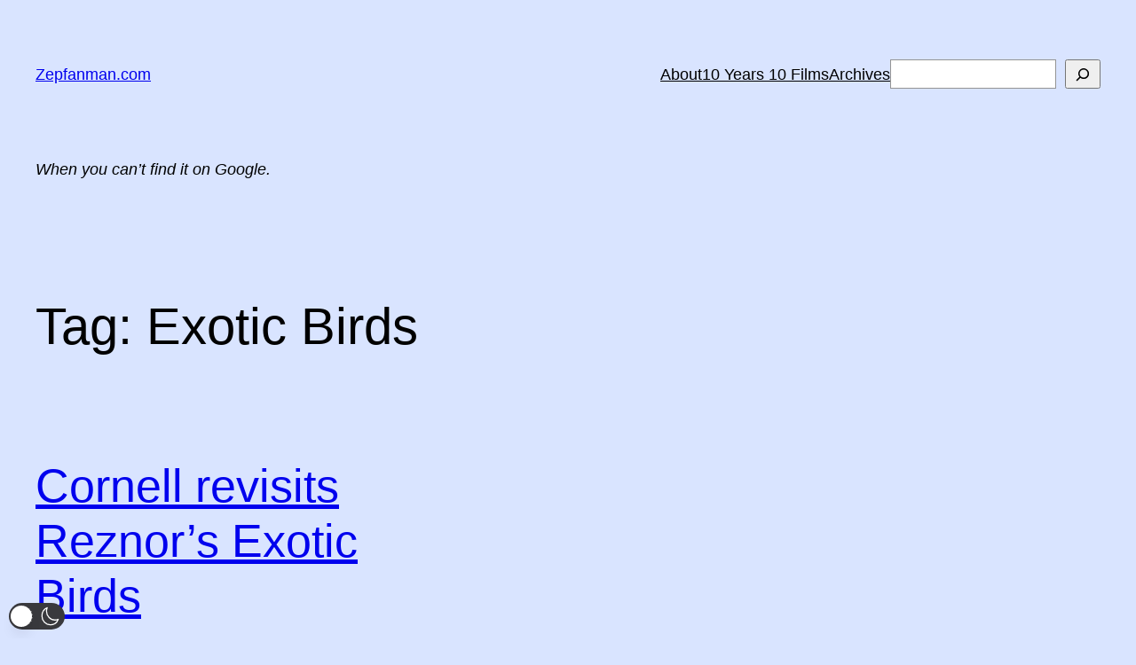

--- FILE ---
content_type: text/html; charset=utf-8
request_url: https://www.google.com/recaptcha/api2/anchor?ar=1&k=6Lf-qKoUAAAAAIzuIeG_AFftn53fuuULlj70mFtu&co=aHR0cHM6Ly96ZXBmYW5tYW4uY29tOjQ0Mw..&hl=en&v=TkacYOdEJbdB_JjX802TMer9&size=invisible&anchor-ms=20000&execute-ms=15000&cb=nkvnt3hnpsk7
body_size: 45533
content:
<!DOCTYPE HTML><html dir="ltr" lang="en"><head><meta http-equiv="Content-Type" content="text/html; charset=UTF-8">
<meta http-equiv="X-UA-Compatible" content="IE=edge">
<title>reCAPTCHA</title>
<style type="text/css">
/* cyrillic-ext */
@font-face {
  font-family: 'Roboto';
  font-style: normal;
  font-weight: 400;
  src: url(//fonts.gstatic.com/s/roboto/v18/KFOmCnqEu92Fr1Mu72xKKTU1Kvnz.woff2) format('woff2');
  unicode-range: U+0460-052F, U+1C80-1C8A, U+20B4, U+2DE0-2DFF, U+A640-A69F, U+FE2E-FE2F;
}
/* cyrillic */
@font-face {
  font-family: 'Roboto';
  font-style: normal;
  font-weight: 400;
  src: url(//fonts.gstatic.com/s/roboto/v18/KFOmCnqEu92Fr1Mu5mxKKTU1Kvnz.woff2) format('woff2');
  unicode-range: U+0301, U+0400-045F, U+0490-0491, U+04B0-04B1, U+2116;
}
/* greek-ext */
@font-face {
  font-family: 'Roboto';
  font-style: normal;
  font-weight: 400;
  src: url(//fonts.gstatic.com/s/roboto/v18/KFOmCnqEu92Fr1Mu7mxKKTU1Kvnz.woff2) format('woff2');
  unicode-range: U+1F00-1FFF;
}
/* greek */
@font-face {
  font-family: 'Roboto';
  font-style: normal;
  font-weight: 400;
  src: url(//fonts.gstatic.com/s/roboto/v18/KFOmCnqEu92Fr1Mu4WxKKTU1Kvnz.woff2) format('woff2');
  unicode-range: U+0370-0377, U+037A-037F, U+0384-038A, U+038C, U+038E-03A1, U+03A3-03FF;
}
/* vietnamese */
@font-face {
  font-family: 'Roboto';
  font-style: normal;
  font-weight: 400;
  src: url(//fonts.gstatic.com/s/roboto/v18/KFOmCnqEu92Fr1Mu7WxKKTU1Kvnz.woff2) format('woff2');
  unicode-range: U+0102-0103, U+0110-0111, U+0128-0129, U+0168-0169, U+01A0-01A1, U+01AF-01B0, U+0300-0301, U+0303-0304, U+0308-0309, U+0323, U+0329, U+1EA0-1EF9, U+20AB;
}
/* latin-ext */
@font-face {
  font-family: 'Roboto';
  font-style: normal;
  font-weight: 400;
  src: url(//fonts.gstatic.com/s/roboto/v18/KFOmCnqEu92Fr1Mu7GxKKTU1Kvnz.woff2) format('woff2');
  unicode-range: U+0100-02BA, U+02BD-02C5, U+02C7-02CC, U+02CE-02D7, U+02DD-02FF, U+0304, U+0308, U+0329, U+1D00-1DBF, U+1E00-1E9F, U+1EF2-1EFF, U+2020, U+20A0-20AB, U+20AD-20C0, U+2113, U+2C60-2C7F, U+A720-A7FF;
}
/* latin */
@font-face {
  font-family: 'Roboto';
  font-style: normal;
  font-weight: 400;
  src: url(//fonts.gstatic.com/s/roboto/v18/KFOmCnqEu92Fr1Mu4mxKKTU1Kg.woff2) format('woff2');
  unicode-range: U+0000-00FF, U+0131, U+0152-0153, U+02BB-02BC, U+02C6, U+02DA, U+02DC, U+0304, U+0308, U+0329, U+2000-206F, U+20AC, U+2122, U+2191, U+2193, U+2212, U+2215, U+FEFF, U+FFFD;
}
/* cyrillic-ext */
@font-face {
  font-family: 'Roboto';
  font-style: normal;
  font-weight: 500;
  src: url(//fonts.gstatic.com/s/roboto/v18/KFOlCnqEu92Fr1MmEU9fCRc4AMP6lbBP.woff2) format('woff2');
  unicode-range: U+0460-052F, U+1C80-1C8A, U+20B4, U+2DE0-2DFF, U+A640-A69F, U+FE2E-FE2F;
}
/* cyrillic */
@font-face {
  font-family: 'Roboto';
  font-style: normal;
  font-weight: 500;
  src: url(//fonts.gstatic.com/s/roboto/v18/KFOlCnqEu92Fr1MmEU9fABc4AMP6lbBP.woff2) format('woff2');
  unicode-range: U+0301, U+0400-045F, U+0490-0491, U+04B0-04B1, U+2116;
}
/* greek-ext */
@font-face {
  font-family: 'Roboto';
  font-style: normal;
  font-weight: 500;
  src: url(//fonts.gstatic.com/s/roboto/v18/KFOlCnqEu92Fr1MmEU9fCBc4AMP6lbBP.woff2) format('woff2');
  unicode-range: U+1F00-1FFF;
}
/* greek */
@font-face {
  font-family: 'Roboto';
  font-style: normal;
  font-weight: 500;
  src: url(//fonts.gstatic.com/s/roboto/v18/KFOlCnqEu92Fr1MmEU9fBxc4AMP6lbBP.woff2) format('woff2');
  unicode-range: U+0370-0377, U+037A-037F, U+0384-038A, U+038C, U+038E-03A1, U+03A3-03FF;
}
/* vietnamese */
@font-face {
  font-family: 'Roboto';
  font-style: normal;
  font-weight: 500;
  src: url(//fonts.gstatic.com/s/roboto/v18/KFOlCnqEu92Fr1MmEU9fCxc4AMP6lbBP.woff2) format('woff2');
  unicode-range: U+0102-0103, U+0110-0111, U+0128-0129, U+0168-0169, U+01A0-01A1, U+01AF-01B0, U+0300-0301, U+0303-0304, U+0308-0309, U+0323, U+0329, U+1EA0-1EF9, U+20AB;
}
/* latin-ext */
@font-face {
  font-family: 'Roboto';
  font-style: normal;
  font-weight: 500;
  src: url(//fonts.gstatic.com/s/roboto/v18/KFOlCnqEu92Fr1MmEU9fChc4AMP6lbBP.woff2) format('woff2');
  unicode-range: U+0100-02BA, U+02BD-02C5, U+02C7-02CC, U+02CE-02D7, U+02DD-02FF, U+0304, U+0308, U+0329, U+1D00-1DBF, U+1E00-1E9F, U+1EF2-1EFF, U+2020, U+20A0-20AB, U+20AD-20C0, U+2113, U+2C60-2C7F, U+A720-A7FF;
}
/* latin */
@font-face {
  font-family: 'Roboto';
  font-style: normal;
  font-weight: 500;
  src: url(//fonts.gstatic.com/s/roboto/v18/KFOlCnqEu92Fr1MmEU9fBBc4AMP6lQ.woff2) format('woff2');
  unicode-range: U+0000-00FF, U+0131, U+0152-0153, U+02BB-02BC, U+02C6, U+02DA, U+02DC, U+0304, U+0308, U+0329, U+2000-206F, U+20AC, U+2122, U+2191, U+2193, U+2212, U+2215, U+FEFF, U+FFFD;
}
/* cyrillic-ext */
@font-face {
  font-family: 'Roboto';
  font-style: normal;
  font-weight: 900;
  src: url(//fonts.gstatic.com/s/roboto/v18/KFOlCnqEu92Fr1MmYUtfCRc4AMP6lbBP.woff2) format('woff2');
  unicode-range: U+0460-052F, U+1C80-1C8A, U+20B4, U+2DE0-2DFF, U+A640-A69F, U+FE2E-FE2F;
}
/* cyrillic */
@font-face {
  font-family: 'Roboto';
  font-style: normal;
  font-weight: 900;
  src: url(//fonts.gstatic.com/s/roboto/v18/KFOlCnqEu92Fr1MmYUtfABc4AMP6lbBP.woff2) format('woff2');
  unicode-range: U+0301, U+0400-045F, U+0490-0491, U+04B0-04B1, U+2116;
}
/* greek-ext */
@font-face {
  font-family: 'Roboto';
  font-style: normal;
  font-weight: 900;
  src: url(//fonts.gstatic.com/s/roboto/v18/KFOlCnqEu92Fr1MmYUtfCBc4AMP6lbBP.woff2) format('woff2');
  unicode-range: U+1F00-1FFF;
}
/* greek */
@font-face {
  font-family: 'Roboto';
  font-style: normal;
  font-weight: 900;
  src: url(//fonts.gstatic.com/s/roboto/v18/KFOlCnqEu92Fr1MmYUtfBxc4AMP6lbBP.woff2) format('woff2');
  unicode-range: U+0370-0377, U+037A-037F, U+0384-038A, U+038C, U+038E-03A1, U+03A3-03FF;
}
/* vietnamese */
@font-face {
  font-family: 'Roboto';
  font-style: normal;
  font-weight: 900;
  src: url(//fonts.gstatic.com/s/roboto/v18/KFOlCnqEu92Fr1MmYUtfCxc4AMP6lbBP.woff2) format('woff2');
  unicode-range: U+0102-0103, U+0110-0111, U+0128-0129, U+0168-0169, U+01A0-01A1, U+01AF-01B0, U+0300-0301, U+0303-0304, U+0308-0309, U+0323, U+0329, U+1EA0-1EF9, U+20AB;
}
/* latin-ext */
@font-face {
  font-family: 'Roboto';
  font-style: normal;
  font-weight: 900;
  src: url(//fonts.gstatic.com/s/roboto/v18/KFOlCnqEu92Fr1MmYUtfChc4AMP6lbBP.woff2) format('woff2');
  unicode-range: U+0100-02BA, U+02BD-02C5, U+02C7-02CC, U+02CE-02D7, U+02DD-02FF, U+0304, U+0308, U+0329, U+1D00-1DBF, U+1E00-1E9F, U+1EF2-1EFF, U+2020, U+20A0-20AB, U+20AD-20C0, U+2113, U+2C60-2C7F, U+A720-A7FF;
}
/* latin */
@font-face {
  font-family: 'Roboto';
  font-style: normal;
  font-weight: 900;
  src: url(//fonts.gstatic.com/s/roboto/v18/KFOlCnqEu92Fr1MmYUtfBBc4AMP6lQ.woff2) format('woff2');
  unicode-range: U+0000-00FF, U+0131, U+0152-0153, U+02BB-02BC, U+02C6, U+02DA, U+02DC, U+0304, U+0308, U+0329, U+2000-206F, U+20AC, U+2122, U+2191, U+2193, U+2212, U+2215, U+FEFF, U+FFFD;
}

</style>
<link rel="stylesheet" type="text/css" href="https://www.gstatic.com/recaptcha/releases/TkacYOdEJbdB_JjX802TMer9/styles__ltr.css">
<script nonce="M0bnsx1o1gqn9AyTSXec4g" type="text/javascript">window['__recaptcha_api'] = 'https://www.google.com/recaptcha/api2/';</script>
<script type="text/javascript" src="https://www.gstatic.com/recaptcha/releases/TkacYOdEJbdB_JjX802TMer9/recaptcha__en.js" nonce="M0bnsx1o1gqn9AyTSXec4g">
      
    </script></head>
<body><div id="rc-anchor-alert" class="rc-anchor-alert"></div>
<input type="hidden" id="recaptcha-token" value="[base64]">
<script type="text/javascript" nonce="M0bnsx1o1gqn9AyTSXec4g">
      recaptcha.anchor.Main.init("[\x22ainput\x22,[\x22bgdata\x22,\x22\x22,\[base64]/MjU1OmY/[base64]/[base64]/[base64]/[base64]/bmV3IGdbUF0oelswXSk6ST09Mj9uZXcgZ1tQXSh6WzBdLHpbMV0pOkk9PTM/bmV3IGdbUF0oelswXSx6WzFdLHpbMl0pOkk9PTQ/[base64]/[base64]/[base64]/[base64]/[base64]/[base64]/[base64]\\u003d\x22,\[base64]\x22,\x22YcK5wow7S8Kpw5ArwqTCoR0VwpBQw4nDgBTDhjshEsOgFMOEbA1zwoMiTMKYHMObZxp7M1rDvQ3DtnDCgx/[base64]/P8KrA8OIw5rCicO/SFTDgMKiw5/DlA4Ewqp2w6/CjMKELMKgLsOgLwZYwqtwW8OUKm8XwpbDjQLDuntdwqpuEi7DisKXA3t/DCbDjcOWwpcHMcKWw5/[base64]/fFYewrDDt2QBFiPCt8KbH8K0K1HDssOhWcOtXMK1TUXDshnCiMOjaV8SfsOeUsK1wqnDv1zDl3UTworDisOHc8OAw7nCn1fDssOnw7vDoMKmIMOuwqXDtBpVw6RMB8Kzw4fDinlybUnDvBtDw4vCgMK4csOTw5LDg8KeHMK6w6R/[base64]/[base64]/DrEbDs8OjDcK3woDDui9AC0E4HCvCpsKtw4NBwp1cw6sVaMKHPsKCwpDDqC3CtxcTw5R3GX3Du8KkwrFCemJJOsOPwrs4fsO/YFR5w5g+wqJ/[base64]/[base64]/CpsOPwpDDu8Kow6wjw6TCoMOswpPCmlxgw692GTDDp8KIw4rCvcKwZAsKF30bwqsBQcKKwpFgZcOKw7DDjcOgwqTCgsKPw7pIw7zDmsOZw7hJwpcGwpXCpSIne8KBX2NEwqbDkMOIwpN/w65Cw6PDrxw+RMK/NMOsNF4KVnJSAlg/QSXCkgbCuSjDpcKSwqUNw4XDjsOjdHwYfwdQwotvAMOawqjDjMOYwo5yVcKmw50CWMKTwqouesOBPELDgMKJSCbCjMOZH20ESsOhw5RqVAdJCVLDjsOyTGwhKSbClxNrw4TCszMIwrXDgR/CnBZww4jDkcOIQhPDhMK3N8OewrNXOMOrw6Qlw4wcw4DCncOJwqsAXibDpMOFInsTwqXCiilTZsOUHCnCnG05TBHCpsKLUwfCi8ONw5gMworChsK8AsObVBvDm8OmPHpVAn1FAsOvHkdUw4tiBcKLw7XCiVY/KXzCg1rChQwoCMKawr9LJkFIU0LCgMOzwqs+NsKOQMO/[base64]/wpHCmMK4wqXCuG5pBcKnw7jCkEAzw6rDh8O/D8Osw4DCoMOJVFpLw5bCgxMSwqTCksKaZHJGQcOOFQ3CvcOnwr/Dqi1iNcKaAXDDgsK9UCt7HcK8IzRUw7DChDhSw4BLd0PDu8KXw7DDpcOYw6fDpcOrYcOWw4HCvcKBT8OSw4/Ct8KAwrnCsX0aIcKCwqDDo8OQw6AqCWc3YsO1w5LDpxVww6x5w5/DtkhawqDDnWfDhcKYw7jDlcOiwrHClsKcI8OwLcK1RcOzw7tdwo5xw6xow5PClMOcw5UmaMKoQErCsw/[base64]/CvMKbw5UkwqzDo8OTw71fw77DrFNxw5YPUMO+RMOPa8KkwrLCiMKcFjTDj14vwrAawog0wqAyw6ldEcOBw7fChBB1FsOhJX7Dq8KoCEHDtklIQ0vDrAPCgkDCtMK4wrJjwrZ8bhLDqBkcwqXCnMKyw6VvIsKWbQzDnh/ChcOnw48yWcOjw4hMUMOLwpLCnMK1wrnDm8KWwoJcw7lyWcOWwqMuwrzClmVwH8OZw53CuCBnwpLDncObBzlbw45mwrLCncKNwpQdB8KPwrM6woLDlMOKUsOAGcO1w4tNAALCrsOTw5F/OEvDq3LCoQs7w6jCjk4WwqHCnMOBNcKqSh8dwoHDrcKDKVPDh8KCOWLDkWnCsy/DpAEsQ8OfN8K0aMO5w5NJw5kVwqbDgcKdwqPCkRfCisOjwpoNw5fDoHHDl05DFwsnPBjCm8Kaw4YgAcO5wpp1wo0HwqUBesOkw43CnMOUMxBPP8KTwrZDwoLDkD5gDMK2QmXDjsKkFMOoI8KFwokLw5MRb8KfBMOkGMOxw4LClcKfw6/DmcK3ehXCh8K0wqh6w4XDigl4wrt2wqzDjh4OwpXCtGp/wqDDtMKQNVU3G8Kuw65YNFPDtFTDnMKGwp86wpfCvHrDr8KQw5xXTwcUwpIkw6XCi8KHR8KnwpbDj8K3w78mwofCgcOwwq4IC8KSwqIzw6HCoi8rSis2w5/[base64]/Dp8KocWoCwqMWd8KNw4PCksOmw6h/OU8pwrdifcK1LTXDp8KewpIzw4/DosOwQcKQJMO9OMOaBcOow4/[base64]/DtMKqw7VIwrVawpzCjC5gBsOxPDRtw5zDqlvDo8Oow551wrbCvsOkE0BGR8OywqjDkMKMEMO9w5ROw50vw7F5EsOtw4fCjMOzw7fCm8OIwoU1C8KrG3/[base64]/DlWvDpcO6dwvDpgjDh1UEF17DhBhGHsK2Q8KGBjjCsQjCo8Kqw7UmwqYvPEfCsMKRw4BAMlzCv1HDrTB0Z8Ktw5/Ci0kdw4fDmcOfGgA3w5rCkMOGSk7DvFULw5kCWMKNcsK/w5PDlkXDqcOywofCo8KzwpJifsOowr7CpQ4Qw6nDp8OGWgfCoRQ5MHzCjnjDkcOjw6p2DQTDl3LDmMO9woFKwpjDvSHDlD4Ow4jCojjCl8KRBFh3RXDChWXChMOdwp/CkMOudXLCr2TDn8OKYMOIw7zCsSBmw6QVHcKoYQ5zc8OCw7sgwqHDr25ScsKoCj9+w77DncKTwq/DnsKswqjCg8Kvw4IoEcKZwpZywqXCjcKKGVoJwoTDhMKTwpbCrsK9XcKrw4YTKw08w4UVwoRWC0RFw4ksL8KSwp0nKgLDiSohQFbCvcOaw47DqsOnwp9kKUbDoQPClBbCh8KBJxHCjyDCusKnw5Vcw7PDk8KIBsKvwqUlBlJ5wovDosK6ehs7OsOUZcOof2/Ci8O8wrFSD8OaOiELw5LChsOCTcORw77Cn1vCh293RzIDVU/DmMKrw5LCqGc0ecO6OcOyw4PDrcOND8OGw7E/AsOjwrl/wq1qwqjChMKJIMKgw5PDo8KyHcOjw7/Dv8Oqw4XDllfDrA5gw5EXMsKjw4vDg8KJJsK2wprDgMOkAUEbwrrDvsKJAcKqfsKKw64OR8O6A8Ktw5dca8KHVCgAwovCisOcOQd8EsKrwqvDtAxLDRPCh8OZO8O9XzUua2zCi8KDGSBcTh8qLMKTXF/[base64]/CqsKsSmzDk8OLwo3Cv8OeMEhpw7pENkx/[base64]/[base64]/CtMOfw7rCliIyfMOcw4nCuDl/K1nDnAvDiEIZwrpBF8Kyw5DCqMK+ARoow4LCmyXCjxtMwpA8w4XCgmYMUDQSwqXClcKLK8KFPBnCpnzDq8KNwoXDmG5DScKUTVzDrwXDs8Odwq56YiHCkMKxVTY+XjLDocOIwqd5w6zDlcK+w4jCkcORw77DuQvDnxoWL2MWwqzCm8KhG2/[base64]/[base64]/w4Ejw4MnwqNRw7k1w4I6w7ovw47CjcOXCQAVwr1GelvDsMOGPsORwqvCk8KUYsOWFTrCnyfCssK9Gg/DmsOjwqjDqMObYcObKsO1F8KwdDDDn8K0cRc6wo1YacOLw6ggwrLDv8KWMgVbwrohX8KreMOgAgvDiyrDjMO3PMO+fsOxWsKMZiVMw7YKwqEnw4R5XcOWw5/Cm2jDtMOzwoTCusKSw7DCrcKCw4vCqsOUwqjDgB9BQ3tEXcKEwosYS37CmRrCpBHDh8KHDsKDw6YEU8KuF8OTbcKwM1RGGMOFB154LQHCqiTDvCRDBsOJw5HDnMOMw4MrF0jDrl0Xwq/Dg03Clm9MwobDtsOfDn7DrWnCs8O2czfCjS3Cs8OiGMOpacKIw5bDnsKywp04w53CisKMLxfCuw3DmmHCmExgw6vDv24OQlw3AMOTScOzw5nDsMKiMMODwo06EMOtwqPDvMOYw5bDhsKYwoHDsw/CvBvDq3lxZg/DvRPCvlPDvsOBI8OzXxN/dmrDhcOLbmvCrMOrwqLDmsOdLGFpwpfDslPCsMKqw50+w4M7OMKLHMKUasKxGQfCg1vCscOSah09w6lMw7hRwoPCvAg/[base64]/DmEdCenhVccKJwp3DhjFqw4TDpsOqw5HDiHlWOlgtwrjDrV3DlHohBx1xa8Kxwr0wfMOCw5/DnCMoOMOdwrTCt8KkfsOQGMOswqNFcMO1Phcxe8O2w5DCr8KwwoVuw7MqR0PCmyfDrsKOw7DDjcO4LRwmdGoHTXLDgEjCigfDkxV/wrvChGLCngrChsKcwpkywpgOCU1oEsOzwqrDojsAwoPCogVcwpbCg04hw7UWw4Nvw5srwpDChsO9B8OKwpJqZ19Hw6/[base64]/wosTFcKaw4ZAA8OLE2DCqQnChhVaBcKzVCTDlMKzwrTCuS3DkiTCusKpRm9aw4vCvyLCg1XCoT9rcsKBaMOuLWLDvcObw7DDmsO5IlDCn3dpHMKQSsKWwpNsw5zDgMOUDMKNwrfDjgfCh1zCsVUXDcO9SRY2wovCqgxUScO7wrjCkHTDrCMOwo9RwqA/D2LCqU/DlG7DoQrDk2XDgSLCrMOjwoIMw4pBw5nCjEEawqJEw6fCr37CoMKWw7HDlsO3P8OfwqJtEylwwrrCosO1w5Eqw5TCocKQGSLDnQPDrULCpMO/ZMOlw6ZWw6kewpBew54jw6c0w6HDn8KCU8Omwp/DrMK4TcK5DcKCIcKoOsO6w4/CqSwUw7kAwoIuwprDv1fDmUbChyjDp2jDlCbCtS0aU1MNwpbCgRHDhMO9KRJBKCnDjsO7WTPDjGbDg0/CtMOIw6jCsMKZc0fClU98wo4jw7hXwrV/wqNSHMOVAltwH1PCucKGw5B4w4cqP8O0wrBbw5rCs3vCv8KPX8KAwqPCucKJCMKAw4/DpsKPVsKNeMOVw7PDlsOawo43w5YVwpnCpVY5wpbCoyvDrcKuwqRnw4/CgMKTQFzCu8KrPR7DiWnCh8KOFiHCqMOWw43DlnQOwqt9w51YNMK3JFVVRgEKw7Jxwp/DlwQtbcOnC8OXV8ONw7jCpsO5BAjCisOWScKnBcKdw6QSw4Ndwr7CrsOnw5d2wofCgMK6wqspwr7Dj3HCujwIwplpwrxzw5rCkRpaWcK9w4/DmMOQWVgxSMKuw49Zw53DmnAqwqfChcOlwoLCmcOowpvCrcOsS8O5woQVw4V/wqNCwq7CphwLwpHCul/CqhPDp0ptNsOUw4h5woMUJcOEw5HDocKfVmvDvS8FWTnCmMOKGMKCwp7DqDzCiEYUYcKqwqtjw7R3aCs7w4vDsMKQYMO+dcOow59uwo3CvzzDv8K4IB7DgS7CksOkw4NTNRrDnW1Mw7k8w68taVvDjsOXwq88JE/Dg8K4ChbCgWBJwpvDnWHCpX7CuSYIwq/CpDDCpkVtPldkw4DCixfCmMKTR1xDQMOwKUjCjMOaw63DkxbCjcKeXG1Jw51IwoVeVCvCoCfDvsOIw6A+w7PCigzCgDpSwpXDpi0bPF04wqIPwprDvcOrw6szwoNCesOaa3EEfQddayrClcKEw5IqwqZhw5nDo8OvCsKgcMKwBjjDuW/Dk8K4PBs1SD8Ow7pTO2vDlMKUW8KMwqzDu0zCjcKuwrHDtMKnw4/[base64]/Cp8Odw4k7FcK9O8OxTcK6ecK5wpJtwrbCpCgHwq1vw5/DvygZwqnCqH1Fw7vDr15dTMOzwrl9w5nDsm/ChU07w6fCj8OHw5LDn8Kaw6ZwB29mcGjCgDJzfMKVYlzDhsKxRwtoZcOfwqcFUjw6K8Kvw7DDjyDCpMK1fsOcacKBB8KXw7RLSgQcbiITVA56wqfDq3YiDyNhw5tuw5ITw4/DlCQASBFmEkjCv8Kpw7lebBgfC8ONwqXDgDvDm8O+LErDnyV+MQRWw7PChiVrwpIbdhTCv8OTwobChCjCrD/[base64]/[base64]/DuMO8w4rCscOpe8KITgPDtl4Bwq0/w41wwovDnDrDhcOzQwzDoGbCv8Kfw6zDlwTDlR3CmMO1wqBZFRTCn0UJwpsVw5xBw51lCsOdEAJTw53CkcKPw77CkRvCqwbCokXCiWLCtTZUdcOxWn5iJcKIwqDDtCEdw5HCuUzDjcKmN8KdBQbDkMKqw4jCvz/DlTYaw4rCiSEkT21RwoILCsOJQsOkw7PCtlDDnkjCl8KcC8OgLwgNaxwSw7DDhsKYw6zCvkt2RATDjgsMFcObWixwWTfDs0fDlQJUwrQiwqBwYcO3wpIyw40OwpVMdcObfXMuPi3CpVLChBkYdRlkcjLDpMOtw5cbworDq8KKw4pswo/[base64]/[base64]/DjMKNe8K4wrR2LTcGwpzClMOYK0vCtUJgwqE8w5ldHMKeJ0wPasKkMzzDuCRxw60vwpHDv8Kqa8K1Y8Kiw7tOw7TCrsKZfsKpU8KdYMKnNxkSwp3CpMOdJAvCoEnDksKscWUpVhwbBQrCosO8P8O7w5pINsKJw5tbFUrDoQbCoVzDnCPDqMK8Dx/DvMOlQsKHw6UMGMKmGk7Dq8KSNgIRYsKOAy5Ww6pgd8KOXxTCicKpwrrCpEZzYcKfQQ4Mwq4Mw7fCq8O2BMKCVsKJwrt/wrjDg8OGw73CoHozOcOawpxEwofDmlcJw7nDtT/DqcKNwpwGw4zDkDPDsmZEw7JXFcKew6/CjE7CjcKZwrXDscOfw5QdFsOLwoI/E8KeU8KpS8OWwqzDtDNBw4pWZhwWB2A/bxjDtcKEBSLDhMO1YsOmw5zCgEbDlcKtaScmAMK7eDsTVMOrMjTCizwHMcOlw4zCu8KtKgjDpHnDpsOWwrPChcOtXcO9w5HCuC/Dp8K5w4tKwrQGM1/Dqh8awoV7wrlcDkhwwrDDisOxSsOPEE3Din8cwqLDsMKFw77Csk1aw4fDm8KbUsK8WTh+YD/[base64]/Dq2TDgDvCsCfClsO2BsOXacOHLcKuWwXCjWdrw63ChVQ2ZR89f1rDvlrCmQDDq8KzVERKwpQpwqgZw7fDjcOZPmc3w7XCucKawoHDkMKJwp3Dm8OjWXzCoTg2LsK2wojCqGExwrZDTUzCtytBw6jCjMOMQzbCosK/[base64]/[base64]/[base64]/[base64]/woHCv8OyRcOER0PCgjECWGVgESnCn0fDl8KzZHQWwrrDl2F7wpfDh8Kzw5/[base64]/DiV7Cp8Kfe8OAwo7CtcOUWcOBK0rCksKXwod3w7QyZsOEw5jDvzPCmcKPViNrwpU3wrXCmT/DmgbCuWwJwp8VZAnCicK+w6fDosOUTcKvw6XCuCrCi2E3bFnChRUmMExHwp/Cn8KGKcK5w7Qxw4rCgXzCscO6EFzDscOqwq/CnX4Fw71vwojClE/DoMOOwoQHwo8wJgLDkg3CkcK2wrYbw7zCv8Oaw73CscK4VTY8wpzDriRDHHPCr8KTG8OVBsKPwpwLdcK+IcOLw78ZNFJnOwB7w5/DplTCk0EoHsOXaWnDusKoJX/CoMKlasK0w4x4X1LChA8tTzvDg01Twotvwp/[base64]/Dv8OzQToMwqDDrBgNAcOvOG7CmsK6w70Xwqdnwr7DiD1jw67DpcOpw5jDsEZUwpXDqMO5OmFewqHCmcKPdsK0w5BVOWR3w4IKwpDDlnJAwqfCtSlTXAPDsgnCnxvCnMKQFsO8w4QvTSzDlj/CrV/DmxnDp0Zlw7dbwqBjw6fCohjDiAHCl8OyTWTCrE7CqsKwesKAZQ12Pj3Dp3cNw5bCjsK+w4XCgcOmwpfDqDnCsUjDp1jDtBPCkMKlW8Kawq0Iwr49Sn5/wpTCiTxKw5gRWQVAw4cyJ8OUTCLCmXx2wrwSRMK3DcKGwpoDwrzDuMOuXcKpCsOeDSRow4vDhMOYd1RGXsKuw7E4wr7DqgvDpWLDucKPwoUJPjMKf2gZwoVBwpgIw6pLwrh0GX0QGVTCmBkbwrh4wq9Pw6LCjcO/w4jDgzfCncKSPRDDoh7DtcK9woVewok+XRrCuMKmFih1QU5CVCLDmWJTw6zDqcO/[base64]/[base64]/[base64]/[base64]/CrgjCgMObKMO/[base64]/ChsOaw4ZNw77DljLDomJMwqNjAsKPLMOHdxHCt8K5w6INeMKACjltXMOAwooxw6XCh1vCsMO7w6scd1Z8wp9lU2h4w4ptUMOEeWPDocKlQ3zCvsK3SMK6Il/DpxjCicO/wqXClsKQJQhNw6Jnw49DJVNxO8OgNMOXw7DCocOHbljDrMKSw68FwqMKwpVDw4LCscKpWMO6w7zCm2HDoWHCuMKwBcKcYC0/w57CpMKdwqrChEh8wqPCpcOqw6E3TsOxRMOII8OGDBR2TsODw4/CpH0ZTcOOfnQyVATCjHPDtcK1NkRsw7rDu1t7wrhgAS3DuTpLwpTDogvConclIGISw7PCn2NiRMKwwpIbwpTDnw8uw4/Col9aRMONbcKROsOWJMOadGbDgnJCwpPCuxXDhG9FVMKJw7MnwpLDu8Odd8OqBnDDk8KwbMOYesKiw6LCrMKBLhJxWcOww5DCsVTClmAAwrZpVsKEwq/CgcOCOl0mWcOVw7jDsFkOfsKfw6XDo3PDnMO7woF7VSN1wrPDuFnCicOgw7gOwovDvcKNwrfDj3dSY0rCpcKRLcKCwpPCrcKiwodsw57Cs8K2NnTDnMKPSRDCgMOMby/CtQjCo8OzVw3CnD7DqMKPw4VFH8OofcKNNcO1HBvDpcKKE8OuAMOJdsK4wqrDkMKwYhRtw6vCgMOdBWrDucODI8KICMOZwpBqwqtPcMKGw43DhMOiRsOFGTHCsHrCp8Kpwps2wptQw7FUw4HCqnjDn2jDhxfCoCrDpMOxBcOSwqnChsODwo/DvMOdw57DvUsmK8OrPV/CoRs7w7LCtXtLw51cP3DClyXCh3jCicO5YcOfLcKUTcOxZBpAXkI1wq1ND8KTw7nChEEJw4hGw6LDhcKReMK5wolIw73DvynCgSA/FRjDqWnClDEzw5V3w6xKZGjChsOww7jCgcKawpkXwqzDqsKMw6dGwqgiQsO/[base64]/wq/DqEMHwqQZScK9DBbDosOww4BVwpzCp0kZwrTCtmsjw7DDqxtWwpwtw4w9BGXCgMK/[base64]/DlcKzw6t8QMKsw47Cg1czw7nCusOWwroIw4bDtV1AGsO2an/Dv8KOI8OEw5w8w7I9GGDDl8KKP2LDs2BIwp1uTMOuwpfDmCLCi8KIwqxXw73DkgU0woIsw77DuBXDiG3Dp8Ktwr/[base64]/w6p8wpjDkknDjTlnw5XDuCbCujLDucO+D8OvM8OOImU0wqVHwpcwwrnDsQpkYSMPwo1GccKdIWYGwoHCu0UMBC7CvcOuacOGwoZAw7TCosKxdMOaw4bDvMKVfhbCh8KNZMOJw4/DsGhKwpg0w4vDtsKwZ00qwpbDojhRw7bDiVPChXN+YE7CjMK0wrTCmTFbw7XDosK3KRpdw5LDlnEtw63CgQgOw7/Cl8KfcMKUw4pCwoh3XsOoHC7DvcKiXcOQPy3DmVMTEHYoAA3DgGZbR0bDrcONFVkhw7NpwoImXXozGsOmwpTCp1LCnsOjeBnCoMK1LkQXwo9Awo9kSMKGZsO8wrRDwrPCucO4w4MewqhMwpI2GCfDtlfCtsKWem9cw5bClR/DnMK2wpMXE8Ovw4vCln8pY8OEBkrDrMOxd8OWw7YKw7lrw51Qw64bGcOxECMJwoVBw6/ClMOra1k8wp7CvkU+KMK/[base64]/DlVdcw554G2V7w487eyLDtzzCmDzDoMOVw4bCtwEXeHXCgX8dw4jCssKGWSQJAmzDokgSWsK0w4nCnADCoFzCv8O9wqzDkQnCuHvCmcO2wqTDt8KRS8Odwr8uJ0oAXDLCuV/CtDdrw4zDpcOKfgI5MsOhworCpUvCjyB3woHDiGNneMKrAlDCswjCt8KBa8O+FDTCh8ODK8KbJcK/w6DCs38aBAzDg3g5wr15wpnDhsKie8KXK8K+IMOWw6HDt8OcwrVVw6pPw5vCv23CtToadkVLw4wOw7/Cuxl7TEQYUj1GwqE0a1R4C8OVwqPCiCbCtBQXSsOkw4hVwoQCwp3DtMKywokjK2bDssKqLkvDl2cswoJ3w7HCmsO7IMKXw41fwpzCg3xIKcO3w47DjHHDrznCvcKFwo5mw6plO0EfwqXCssKfw5XCkDBMw5PDjcKxwqFrXmdXw63DkhfCrn5vw4vDrF/DlG9Vw5nDiAzCjGFSw6TCoTXDuMKoL8OpeMKEwoLDhCLCkMOfDsOFUktvwrrDh2/Ch8OxwpnDmcKbQ8OCwo7Dp3NyF8KCw5zCpMKBSMKIw57ChsOtJMKkwrdXw61/aRYZZMOSGMKTwoh0wpwywr9TSy9leX/[base64]/CqAzCq8O9ZAFFJiY8YMKYQmNRw77CjTjDiG3CrWbDrsKUw7XDiFB4CxQ5worDlVVXwq5vw54CMsK8XiDDscKoXcOIwpN4YcOjw4nDmMK3RhHDicKCw5l/w7DCucOiXgB3OMOhwpvCucK1wooOdE5dOmp0wrnCs8Oyw7vDtMK+CcOkO8Ohw4fDnsOBczRawoxEwqUyVU4Mw73CnzLCg0pxd8OjwpxLPVcxwrPCvcKcAHLDt3YBcD1fa8KpY8KKw7nDucOow7dDDsOMwq/DlMObwrc2IXIsR8Kzw4hsW8OyHhDCvQPCtl4PVcO/w4HDhmMGbGlYwrzDnkdTwr/[base64]/wrY8w47ChcKVw5oZJXN0f8KOA8KjCsKIwrxYwrzCscKxw4Y5KQIcGsKCBQ8rK3ArwrvDkjbCqWYRbQMdw5/[base64]/CiAbCtkTDqMKCZ8Kbwp/ClsKRPsKTw63ClxB8wqgXKcKAw58Twrd+woTCsMKNEcKOwrlMwrIkRSfDgMO1wpzDnDohwo3CncKVCcOKw5kDworCh3nDs8KiwoHCqsKDEUHDuTrDmMKkw7wqwpvCocKpwrhzw4w9A1DDpWHCvG/CvcOKEMKhw6FtHUnDqsObwoJ7Ox/[base64]/HcKvw497wrdNZ8K4PsOkw5dwLcKCPsO7wrx9wogDSQRxQBcOTcKsw5DDvSLChXgwS0fDscKCwojDpsORwrHDgcKuHydjw6kaHsOSJmjDhsObw69Vw4HDvcOBJMOJwqnChCUGwrfCi8OCw6Z7CBRqw47Dj8KFegpBBnbClsOuwrPDkjBVNMKpwq3DicK7wq/Cp8KiAR/DuUTCrsOGVsOQw6t6e095MgLCoVkiwoLDkXwjUMOxwovDmsO1UCZCw7AMwoPCoD/DqWkBwpkUTsOdNQ5/[base64]/DgDJDw6k/wqY/d8KgN1PCocOMPcKwwpzDvMOOwqZnSGDCm3PDgB4Dwqcnw6/CoMKzY0/DncOoIkvDg8OqdcKJWD/Csh1iw7dlwqHCpCIAO8OQdD8FwpsfQMKcwo7DkG3CjlvDlnvDnsKRwo/[base64]/DuA0SZ1Juw4/DlAnDqh7DsVDCucOjwo3DncObGcO4O8ORwoh3SUdAecK7w4HCocKwRsOyLE1hI8ORw6pcw5fDon0fwo/DmMOvwrYIwpJlw7/CnjDDgGTDk1zCqMO7acKvS1Bgw5XDnXTDkB0vcmPCrDvCp8OAwqHDsMOHezk/w5/CmMK7MkvCjMKhwqpOw7cQJsKvBcKOeMKjwpNJHMOJw6powoLDsWMIUTp6LMK8w6BmCsKJTRoJaG45fcK/[base64]/wqXClcO2MyHDsFloXGw1w63DjsK7XRhRwpvCvMKncGcbYMK/FARfw6kswrVJBcKYw7tjwqLCsAvCm8OWK8OyDFtjM0IvYsOGw7AOasOuwokGwp8HTmkQwoPDlUFBw4XDqWfDscKwPsKGw44yOcODB8Kud8KiwpvCnS48wpLCpcOSwoc9woXDhsKIw77ChQ/DksOcw6IeajLDlsO6IBNABMKsw70Xw4E2CS5IwqcXwpxsAyjDqzxCJ8K1HcKoY8KbwoBEw6Q2w4/Dql5adnjDmX0Zw4BzLRYOA8Kvw6nCsSIfSwrCoUXDr8KBH8Ogw7LChcOxFyJ2SnpzLDfDpEHDrkPDhQE3w6l2w7Bjwq95WCoZAcKXIyohw6oeGQjCrMO0A07Co8KQUMKqasOXwrLCgcKXw6MBw6Ruwpklc8KzUsK4w6DDrsOPwpw2BsK/[base64]/[base64]/wpDCqcKPVn7DhsKHwqV8w4A+wpbDuMOBw4d5w49SNkNkB8OrBgHDgTjCm8O9c8K7aMK7w6TCh8OpPcOSwo9EWsOKSGfCiB9ow5dgW8K7AMKqcxIRw600JcKIP2PDl8OPISfDmcKHIcK7TGDCoGxpXgnChx/CvHZ5MMO2dGd7woLDvAvCtsOuwrUDw6RGwoDDhcOVw7VxbW3DvcO8wqvDlE7DmcKje8Ofw4/[base64]/EWDChygxw73Dg8O6w7JLwql7w4RCOsO6wo1jw4rCl3nDmXQKYFtVwqfCicKqSsOfTsO2GcOrw5bCqELCrF/[base64]/[base64]/Ci3HDhTrCjVfCnTHCmHDCpVQnQH80wqFAw5jDhU97woHChcOTwpvCr8OcwpMGwpYGH8OmwpB/[base64]/Dn8K4wpklw5rCunDDvCPCisKnKz0mU8K9ZMK6wobDjsK0ccOxXidvOAUTwoHCrnPCs8OcwrvCr8OZecK6ExfCnQEkwqfCv8Kdw7TDi8KyMRzCpHUPw47CgcK9w69JfhzConEzw5J4w6bDtAhiY8ODSB/CqMKcwqwgKC1wbMOOw401worDlMOewp89w4LCmwwswrdyFMOXRMKvwopOw6zDlcOYwofCiE0cJwvDvUN9LMOUw67Do34QMsOTDMKuwoHCr2tUGxTDl8O/[base64]/Cl2LDvcKzw7dlwqvDkk7DicO6w7gZccO9CHTCgcKwwoJCJcKZYcKgwotFw646J8OBwpVvw64ACk3CtToMwoVYWSDCoTdSOz7CrD3Csm5Uwq4rw4nDuUdiVMOVZsK4Pz/Cm8OqwqbCoW15wqjDu8K0BsO9CcKefH02wp3DuMK8O8KVw7ZhwoUswqPDlxPCgUpnQG81T8OEw5YVCcOvw5nCpsK9w4EXZShXwr3DlxnCqsOgWldGDUzCphrDgx93R0grw6bDvVIDZ8KmYsOsPzXDkMKPw6/DoTjCq8OMLmPDrMKawo9cwqE4MDN8bAnDg8KoJcO+QTpgOsOxwr4Uw47DuC7DpGA9wojCoMO8AMOLT3vDgDNXwpFSwqvCncKJeWzCnFZpIMOOwqjDssO7Q8O7w6fCvGTDiBIJDsKNbSdqYMKedcOkwqkEw58ew4fCksK/w4zCkVouw6TCun9nRsOEwp4gAcKIYVgLbsO4w4TDlcOEwoLCo2DCvMOqwoLDt3LDjn/DlzvDvMKaI3vDpR3CtynDiRttwplowoo5wpjCjmApwrbCgSZzw5/DoUnDkEnCoEfCp8Kmw6Qdw57DgMKxRDrCunzChxd4DCHDuMOuwrfCosOcHsKDw68Zwp/Dqid5woDChiR4esKHwprCn8K0NMOHwoUWwrHCjcO4aMK5w67CuTXCoMKMJ1IdVhNNw73DtgDDiMKMw6Mqw6HDm8O4wrvCvsK3w48wCSA8wopSwo1sQi4bWsOoC3rCmjFxZMOBwqoxw4VKwqHCtRnDqMK0MV/DhsKuw6Bnw6MPC8O3wqfCp39WCsKIwrBrNiTClwhtw4nDpj3DkcOYDMKIBMKkR8OOw7VgwoTCusOpBMODwo/CtMOsV3g2wropwqPDicKDUMO3wrx8w4XDlcKUw6Y9U0DCnsKoR8O3UMOeQmN7w5l+dX8ZwrzDl8K5woh9SMOiKMOEKMO6w7rDiinCshp/w4/[base64]/[base64]/CMKwR8OzwpDCqR4TwrxAYjjDkcKsI8ORHsONwqFXw5nCj8OXJBRue8KYacOnesKTaCAjNsOfw4bCihfDrMOAwpplHcKRJlxwSMOHwpfCgMOKfcOkw5c9UcOMw6oob0vCj27DksO/wp5BesK3wq0bMgdDwo5vD8OEH8OHwrczf8Ombgc1wpfDvsKfwr5zwpHDisKOAhDCpW7CuzQYA8KjwroewqvCoQ4mE3dsPkoZw5s2JUBSOMOsN04/CUzCjcKvDcOQwoLDnsOyw7vDihkuKsOVwprCgC0ZDcOMw4cBSmjColtJP0Jpw6/DksOUw5TDlBHDsXBzOsK6A0oawoTCsEN9wobDqT7CvXFtw4/[base64]/DsMOOwq1MbMKBRFjCkMK6w4XDiRdaAcOMw4FIwpnDtB0cw5PDpcO0w7bDq8KBw7g1wp3CscOVwod2IBlRDUwbdC7CrSdjKG0IVTsMwqMzw7YZRMKWw4xSIWXDmcKDQ8KEw7NGw6Ypw4HCssKXQCtVDG/Dl0kQwrHDkx9cwofDmsOMRsKNKgbDrsOOTXfDikUeVFPDjsK5w5Y/ZcO7wplKw7BUwqtvw6jCvMKNZMKAw6k\\u003d\x22],null,[\x22conf\x22,null,\x226Lf-qKoUAAAAAIzuIeG_AFftn53fuuULlj70mFtu\x22,0,null,null,null,1,[21,125,63,73,95,87,41,43,42,83,102,105,109,121],[7668936,116],0,null,null,null,null,0,null,0,null,700,1,null,0,\[base64]/tzcYADoGZWF6dTZkEg4Iiv2INxgAOgVNZklJNBoZCAMSFR0U8JfjNw7/vqUGGcSdCRmc4owCGQ\\u003d\\u003d\x22,0,0,null,null,1,null,0,0],\x22https://zepfanman.com:443\x22,null,[3,1,1],null,null,null,1,3600,[\x22https://www.google.com/intl/en/policies/privacy/\x22,\x22https://www.google.com/intl/en/policies/terms/\x22],\x22aRNkq5VINfxgI6gwuDO0WeKQ14Njx8c98V3CxYSvL2Q\\u003d\x22,1,0,null,1,1764546575132,0,0,[247,120,142,68,237],null,[218,23,55,196],\x22RC-imz2RXPrTpa-sA\x22,null,null,null,null,null,\x220dAFcWeA4NZ-2tnfms9m410f3oZk7UBXxF82FOztSyPUi_hT9dTKcitAh69TzGqjRTngh3L8n3Hyo_uxFgrYyeFmxYxQJ3Y73atA\x22,1764629374857]");
    </script></body></html>

--- FILE ---
content_type: text/css
request_url: https://zepfanman.com/wp-content/plugins/wp-dark-mode/assets/css/themes/twentytwentythree.css?ver=5.2.13
body_size: 41
content:
[data-wp-dark-mode-active][data-wp-dark-mode-preset="0"] a{color:#f1f1f1 !important}/*# sourceMappingURL=twentytwentythree.css.map */
